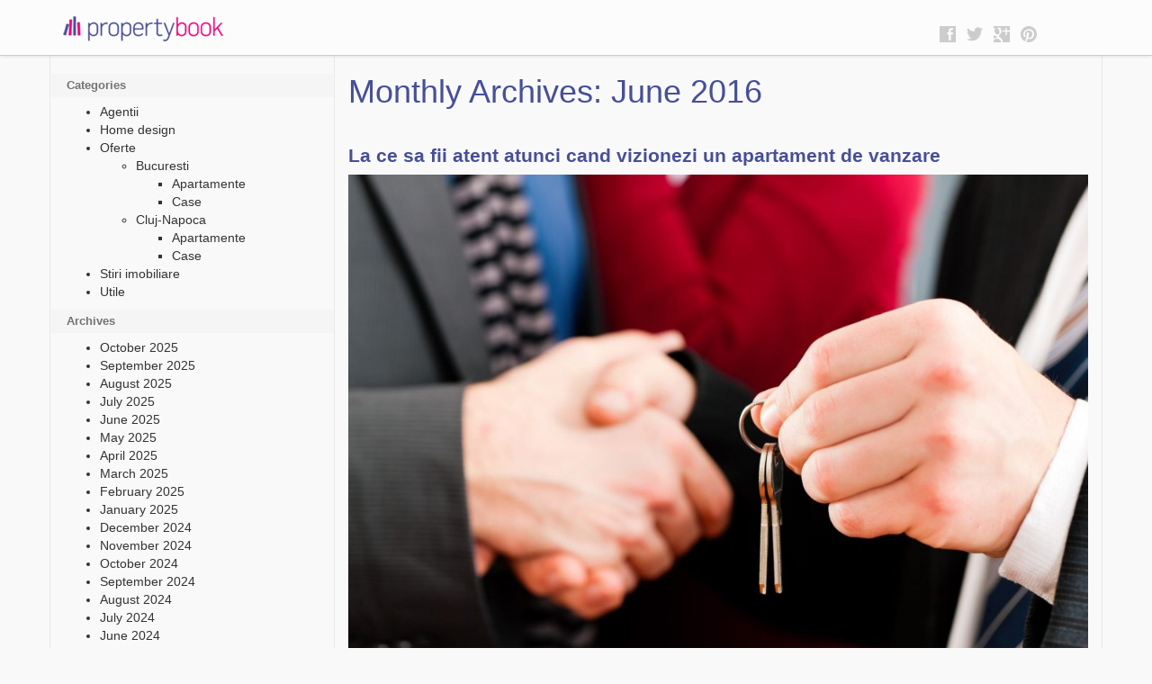

--- FILE ---
content_type: text/html; charset=UTF-8
request_url: https://propertybook.ro/blog/2016/06/
body_size: 9224
content:
<!DOCTYPE html>
<html class="no-js" lang="en-US" prefix="og: http://ogp.me/ns# fb: http://ogp.me/ns/fb# website: http://ogp.me/ns/website#">
<head>
  <meta charset="utf-8">
  <meta http-equiv="X-UA-Compatible" content="IE=edge">
  <title>June | 2016 | Propertybook</title>
  <meta name="viewport" content="width=device-width, initial-scale=1">

  <style type="text/css">#page{overflow:visible}.ngfb-buttons{}.ngfb-buttons
img{border:none}.ngfb-buttons img:hover{border:none}.ngfb-buttons
iframe{max-width:none}.ngfb-buttons>div{display:inline-block;vertical-align:bottom;text-align:left;line-height:20px;width:100px;height:20px;padding:0;margin:2px}.ngfb-buttons div.facebook-button{width:139px}.ngfb-buttons div.gplus-button{width:99px}.ngfb-buttons div.gplusone-button{width:75px}.ngfb-buttons div.twitter-button{width:89px}.ngfb-buttons div.linkedin-button{width:110px}.ngfb-buttons div.pinterest-button{width:78px}.ngfb-buttons div.reddit-button{width:130px}.ngfb-buttons div.managewp-button{width:100px}.ngfb-buttons div.stumbleupon-button{width:84px}.ngfb-buttons div.tumblr-button{width:85px}.ngfb-buttons div.fb-share-button{width:105px}.ngfb-buttons div.fb-share-button
span{display:block !important;vertical-align:middle !important}.ngfb-content-buttons{display:block;margin:15px
auto 15px auto;text-align:center}.ngfb-excerpt-buttons{display:block;margin:10px
auto 10px auto;text-align:center}#ngfb-sidebar{cursor:pointer;text-align:center;position:fixed;z-index:99;top:100px;left:10%}#ngfb-sidebar-header{width:72px;height:72px;background-image:url("http://blog.propertybook.ro/wp-content/plugins/nextgen-facebook/images/share-icon-1.png");background-repeat:no-repeat;background-position:center}#ngfb-sidebar-buttons{width:0;height:0;overflow:hidden;border-style:none;border-radius:5px;background:none repeat scroll 0% 0% rgb(250, 250, 250);box-shadow:0px 0px 5px rgb(120, 120, 120);border-width:1px;border-color:rgb(255, 255, 255)}#ngfb-sidebar .ngfb-buttons>div{display:block;text-align:center;width:60px;height:65px;margin:10px
5px}#ngfb-sidebar .ngfb-buttons div.pinterest-button{height:28px;margin-top:42px}#ngfb-sidebar .ngfb-buttons div.tumblr-button{height:20px}#ngfb-sidebar .ngfb-buttons div.reddit-button{margin-bottom:15px}.ngfb-admin_edit-buttons{text-align:left}.ngfb-admin_edit-buttons .ngfb-buttons{margin:0}.ngfb-admin_edit-buttons .ngfb-buttons>div{display:inline-block;vertical-align:top;padding:0;margin:5px;height:20px;width:120px}.ngfb-shortcode-buttons{display:inline-block;text-align:left}.ngfb-widget-buttons{text-align:left}.ngfb-widget-buttons .ngfb-buttons{margin:0}.ngfb-widget-buttons .ngfb-buttons>div{display:block;padding:3px;width:160px}</style>
<meta name='robots' content='max-image-preview:large' />
	<style>img:is([sizes="auto" i], [sizes^="auto," i]) { contain-intrinsic-size: 3000px 1500px }</style>
	<link rel='dns-prefetch' href='//ajax.googleapis.com' />
<script type="text/javascript">
/* <![CDATA[ */
window._wpemojiSettings = {"baseUrl":"https:\/\/s.w.org\/images\/core\/emoji\/15.0.3\/72x72\/","ext":".png","svgUrl":"https:\/\/s.w.org\/images\/core\/emoji\/15.0.3\/svg\/","svgExt":".svg","source":{"concatemoji":"\/blog\/wp-includes\/js\/wp-emoji-release.min.js?ver=6.7.1"}};
/*! This file is auto-generated */
!function(i,n){var o,s,e;function c(e){try{var t={supportTests:e,timestamp:(new Date).valueOf()};sessionStorage.setItem(o,JSON.stringify(t))}catch(e){}}function p(e,t,n){e.clearRect(0,0,e.canvas.width,e.canvas.height),e.fillText(t,0,0);var t=new Uint32Array(e.getImageData(0,0,e.canvas.width,e.canvas.height).data),r=(e.clearRect(0,0,e.canvas.width,e.canvas.height),e.fillText(n,0,0),new Uint32Array(e.getImageData(0,0,e.canvas.width,e.canvas.height).data));return t.every(function(e,t){return e===r[t]})}function u(e,t,n){switch(t){case"flag":return n(e,"\ud83c\udff3\ufe0f\u200d\u26a7\ufe0f","\ud83c\udff3\ufe0f\u200b\u26a7\ufe0f")?!1:!n(e,"\ud83c\uddfa\ud83c\uddf3","\ud83c\uddfa\u200b\ud83c\uddf3")&&!n(e,"\ud83c\udff4\udb40\udc67\udb40\udc62\udb40\udc65\udb40\udc6e\udb40\udc67\udb40\udc7f","\ud83c\udff4\u200b\udb40\udc67\u200b\udb40\udc62\u200b\udb40\udc65\u200b\udb40\udc6e\u200b\udb40\udc67\u200b\udb40\udc7f");case"emoji":return!n(e,"\ud83d\udc26\u200d\u2b1b","\ud83d\udc26\u200b\u2b1b")}return!1}function f(e,t,n){var r="undefined"!=typeof WorkerGlobalScope&&self instanceof WorkerGlobalScope?new OffscreenCanvas(300,150):i.createElement("canvas"),a=r.getContext("2d",{willReadFrequently:!0}),o=(a.textBaseline="top",a.font="600 32px Arial",{});return e.forEach(function(e){o[e]=t(a,e,n)}),o}function t(e){var t=i.createElement("script");t.src=e,t.defer=!0,i.head.appendChild(t)}"undefined"!=typeof Promise&&(o="wpEmojiSettingsSupports",s=["flag","emoji"],n.supports={everything:!0,everythingExceptFlag:!0},e=new Promise(function(e){i.addEventListener("DOMContentLoaded",e,{once:!0})}),new Promise(function(t){var n=function(){try{var e=JSON.parse(sessionStorage.getItem(o));if("object"==typeof e&&"number"==typeof e.timestamp&&(new Date).valueOf()<e.timestamp+604800&&"object"==typeof e.supportTests)return e.supportTests}catch(e){}return null}();if(!n){if("undefined"!=typeof Worker&&"undefined"!=typeof OffscreenCanvas&&"undefined"!=typeof URL&&URL.createObjectURL&&"undefined"!=typeof Blob)try{var e="postMessage("+f.toString()+"("+[JSON.stringify(s),u.toString(),p.toString()].join(",")+"));",r=new Blob([e],{type:"text/javascript"}),a=new Worker(URL.createObjectURL(r),{name:"wpTestEmojiSupports"});return void(a.onmessage=function(e){c(n=e.data),a.terminate(),t(n)})}catch(e){}c(n=f(s,u,p))}t(n)}).then(function(e){for(var t in e)n.supports[t]=e[t],n.supports.everything=n.supports.everything&&n.supports[t],"flag"!==t&&(n.supports.everythingExceptFlag=n.supports.everythingExceptFlag&&n.supports[t]);n.supports.everythingExceptFlag=n.supports.everythingExceptFlag&&!n.supports.flag,n.DOMReady=!1,n.readyCallback=function(){n.DOMReady=!0}}).then(function(){return e}).then(function(){var e;n.supports.everything||(n.readyCallback(),(e=n.source||{}).concatemoji?t(e.concatemoji):e.wpemoji&&e.twemoji&&(t(e.twemoji),t(e.wpemoji)))}))}((window,document),window._wpemojiSettings);
/* ]]> */
</script>
<style id='wp-emoji-styles-inline-css' type='text/css'>

	img.wp-smiley, img.emoji {
		display: inline !important;
		border: none !important;
		box-shadow: none !important;
		height: 1em !important;
		width: 1em !important;
		margin: 0 0.07em !important;
		vertical-align: -0.1em !important;
		background: none !important;
		padding: 0 !important;
	}
</style>
<link rel="stylesheet" href="/blog/wp-includes/css/dist/block-library/style.min.css?ver=6.7.1">
<style id='classic-theme-styles-inline-css' type='text/css'>
/*! This file is auto-generated */
.wp-block-button__link{color:#fff;background-color:#32373c;border-radius:9999px;box-shadow:none;text-decoration:none;padding:calc(.667em + 2px) calc(1.333em + 2px);font-size:1.125em}.wp-block-file__button{background:#32373c;color:#fff;text-decoration:none}
</style>
<style id='global-styles-inline-css' type='text/css'>
:root{--wp--preset--aspect-ratio--square: 1;--wp--preset--aspect-ratio--4-3: 4/3;--wp--preset--aspect-ratio--3-4: 3/4;--wp--preset--aspect-ratio--3-2: 3/2;--wp--preset--aspect-ratio--2-3: 2/3;--wp--preset--aspect-ratio--16-9: 16/9;--wp--preset--aspect-ratio--9-16: 9/16;--wp--preset--color--black: #000000;--wp--preset--color--cyan-bluish-gray: #abb8c3;--wp--preset--color--white: #ffffff;--wp--preset--color--pale-pink: #f78da7;--wp--preset--color--vivid-red: #cf2e2e;--wp--preset--color--luminous-vivid-orange: #ff6900;--wp--preset--color--luminous-vivid-amber: #fcb900;--wp--preset--color--light-green-cyan: #7bdcb5;--wp--preset--color--vivid-green-cyan: #00d084;--wp--preset--color--pale-cyan-blue: #8ed1fc;--wp--preset--color--vivid-cyan-blue: #0693e3;--wp--preset--color--vivid-purple: #9b51e0;--wp--preset--gradient--vivid-cyan-blue-to-vivid-purple: linear-gradient(135deg,rgba(6,147,227,1) 0%,rgb(155,81,224) 100%);--wp--preset--gradient--light-green-cyan-to-vivid-green-cyan: linear-gradient(135deg,rgb(122,220,180) 0%,rgb(0,208,130) 100%);--wp--preset--gradient--luminous-vivid-amber-to-luminous-vivid-orange: linear-gradient(135deg,rgba(252,185,0,1) 0%,rgba(255,105,0,1) 100%);--wp--preset--gradient--luminous-vivid-orange-to-vivid-red: linear-gradient(135deg,rgba(255,105,0,1) 0%,rgb(207,46,46) 100%);--wp--preset--gradient--very-light-gray-to-cyan-bluish-gray: linear-gradient(135deg,rgb(238,238,238) 0%,rgb(169,184,195) 100%);--wp--preset--gradient--cool-to-warm-spectrum: linear-gradient(135deg,rgb(74,234,220) 0%,rgb(151,120,209) 20%,rgb(207,42,186) 40%,rgb(238,44,130) 60%,rgb(251,105,98) 80%,rgb(254,248,76) 100%);--wp--preset--gradient--blush-light-purple: linear-gradient(135deg,rgb(255,206,236) 0%,rgb(152,150,240) 100%);--wp--preset--gradient--blush-bordeaux: linear-gradient(135deg,rgb(254,205,165) 0%,rgb(254,45,45) 50%,rgb(107,0,62) 100%);--wp--preset--gradient--luminous-dusk: linear-gradient(135deg,rgb(255,203,112) 0%,rgb(199,81,192) 50%,rgb(65,88,208) 100%);--wp--preset--gradient--pale-ocean: linear-gradient(135deg,rgb(255,245,203) 0%,rgb(182,227,212) 50%,rgb(51,167,181) 100%);--wp--preset--gradient--electric-grass: linear-gradient(135deg,rgb(202,248,128) 0%,rgb(113,206,126) 100%);--wp--preset--gradient--midnight: linear-gradient(135deg,rgb(2,3,129) 0%,rgb(40,116,252) 100%);--wp--preset--font-size--small: 13px;--wp--preset--font-size--medium: 20px;--wp--preset--font-size--large: 36px;--wp--preset--font-size--x-large: 42px;--wp--preset--spacing--20: 0.44rem;--wp--preset--spacing--30: 0.67rem;--wp--preset--spacing--40: 1rem;--wp--preset--spacing--50: 1.5rem;--wp--preset--spacing--60: 2.25rem;--wp--preset--spacing--70: 3.38rem;--wp--preset--spacing--80: 5.06rem;--wp--preset--shadow--natural: 6px 6px 9px rgba(0, 0, 0, 0.2);--wp--preset--shadow--deep: 12px 12px 50px rgba(0, 0, 0, 0.4);--wp--preset--shadow--sharp: 6px 6px 0px rgba(0, 0, 0, 0.2);--wp--preset--shadow--outlined: 6px 6px 0px -3px rgba(255, 255, 255, 1), 6px 6px rgba(0, 0, 0, 1);--wp--preset--shadow--crisp: 6px 6px 0px rgba(0, 0, 0, 1);}:where(.is-layout-flex){gap: 0.5em;}:where(.is-layout-grid){gap: 0.5em;}body .is-layout-flex{display: flex;}.is-layout-flex{flex-wrap: wrap;align-items: center;}.is-layout-flex > :is(*, div){margin: 0;}body .is-layout-grid{display: grid;}.is-layout-grid > :is(*, div){margin: 0;}:where(.wp-block-columns.is-layout-flex){gap: 2em;}:where(.wp-block-columns.is-layout-grid){gap: 2em;}:where(.wp-block-post-template.is-layout-flex){gap: 1.25em;}:where(.wp-block-post-template.is-layout-grid){gap: 1.25em;}.has-black-color{color: var(--wp--preset--color--black) !important;}.has-cyan-bluish-gray-color{color: var(--wp--preset--color--cyan-bluish-gray) !important;}.has-white-color{color: var(--wp--preset--color--white) !important;}.has-pale-pink-color{color: var(--wp--preset--color--pale-pink) !important;}.has-vivid-red-color{color: var(--wp--preset--color--vivid-red) !important;}.has-luminous-vivid-orange-color{color: var(--wp--preset--color--luminous-vivid-orange) !important;}.has-luminous-vivid-amber-color{color: var(--wp--preset--color--luminous-vivid-amber) !important;}.has-light-green-cyan-color{color: var(--wp--preset--color--light-green-cyan) !important;}.has-vivid-green-cyan-color{color: var(--wp--preset--color--vivid-green-cyan) !important;}.has-pale-cyan-blue-color{color: var(--wp--preset--color--pale-cyan-blue) !important;}.has-vivid-cyan-blue-color{color: var(--wp--preset--color--vivid-cyan-blue) !important;}.has-vivid-purple-color{color: var(--wp--preset--color--vivid-purple) !important;}.has-black-background-color{background-color: var(--wp--preset--color--black) !important;}.has-cyan-bluish-gray-background-color{background-color: var(--wp--preset--color--cyan-bluish-gray) !important;}.has-white-background-color{background-color: var(--wp--preset--color--white) !important;}.has-pale-pink-background-color{background-color: var(--wp--preset--color--pale-pink) !important;}.has-vivid-red-background-color{background-color: var(--wp--preset--color--vivid-red) !important;}.has-luminous-vivid-orange-background-color{background-color: var(--wp--preset--color--luminous-vivid-orange) !important;}.has-luminous-vivid-amber-background-color{background-color: var(--wp--preset--color--luminous-vivid-amber) !important;}.has-light-green-cyan-background-color{background-color: var(--wp--preset--color--light-green-cyan) !important;}.has-vivid-green-cyan-background-color{background-color: var(--wp--preset--color--vivid-green-cyan) !important;}.has-pale-cyan-blue-background-color{background-color: var(--wp--preset--color--pale-cyan-blue) !important;}.has-vivid-cyan-blue-background-color{background-color: var(--wp--preset--color--vivid-cyan-blue) !important;}.has-vivid-purple-background-color{background-color: var(--wp--preset--color--vivid-purple) !important;}.has-black-border-color{border-color: var(--wp--preset--color--black) !important;}.has-cyan-bluish-gray-border-color{border-color: var(--wp--preset--color--cyan-bluish-gray) !important;}.has-white-border-color{border-color: var(--wp--preset--color--white) !important;}.has-pale-pink-border-color{border-color: var(--wp--preset--color--pale-pink) !important;}.has-vivid-red-border-color{border-color: var(--wp--preset--color--vivid-red) !important;}.has-luminous-vivid-orange-border-color{border-color: var(--wp--preset--color--luminous-vivid-orange) !important;}.has-luminous-vivid-amber-border-color{border-color: var(--wp--preset--color--luminous-vivid-amber) !important;}.has-light-green-cyan-border-color{border-color: var(--wp--preset--color--light-green-cyan) !important;}.has-vivid-green-cyan-border-color{border-color: var(--wp--preset--color--vivid-green-cyan) !important;}.has-pale-cyan-blue-border-color{border-color: var(--wp--preset--color--pale-cyan-blue) !important;}.has-vivid-cyan-blue-border-color{border-color: var(--wp--preset--color--vivid-cyan-blue) !important;}.has-vivid-purple-border-color{border-color: var(--wp--preset--color--vivid-purple) !important;}.has-vivid-cyan-blue-to-vivid-purple-gradient-background{background: var(--wp--preset--gradient--vivid-cyan-blue-to-vivid-purple) !important;}.has-light-green-cyan-to-vivid-green-cyan-gradient-background{background: var(--wp--preset--gradient--light-green-cyan-to-vivid-green-cyan) !important;}.has-luminous-vivid-amber-to-luminous-vivid-orange-gradient-background{background: var(--wp--preset--gradient--luminous-vivid-amber-to-luminous-vivid-orange) !important;}.has-luminous-vivid-orange-to-vivid-red-gradient-background{background: var(--wp--preset--gradient--luminous-vivid-orange-to-vivid-red) !important;}.has-very-light-gray-to-cyan-bluish-gray-gradient-background{background: var(--wp--preset--gradient--very-light-gray-to-cyan-bluish-gray) !important;}.has-cool-to-warm-spectrum-gradient-background{background: var(--wp--preset--gradient--cool-to-warm-spectrum) !important;}.has-blush-light-purple-gradient-background{background: var(--wp--preset--gradient--blush-light-purple) !important;}.has-blush-bordeaux-gradient-background{background: var(--wp--preset--gradient--blush-bordeaux) !important;}.has-luminous-dusk-gradient-background{background: var(--wp--preset--gradient--luminous-dusk) !important;}.has-pale-ocean-gradient-background{background: var(--wp--preset--gradient--pale-ocean) !important;}.has-electric-grass-gradient-background{background: var(--wp--preset--gradient--electric-grass) !important;}.has-midnight-gradient-background{background: var(--wp--preset--gradient--midnight) !important;}.has-small-font-size{font-size: var(--wp--preset--font-size--small) !important;}.has-medium-font-size{font-size: var(--wp--preset--font-size--medium) !important;}.has-large-font-size{font-size: var(--wp--preset--font-size--large) !important;}.has-x-large-font-size{font-size: var(--wp--preset--font-size--x-large) !important;}
:where(.wp-block-post-template.is-layout-flex){gap: 1.25em;}:where(.wp-block-post-template.is-layout-grid){gap: 1.25em;}
:where(.wp-block-columns.is-layout-flex){gap: 2em;}:where(.wp-block-columns.is-layout-grid){gap: 2em;}
:root :where(.wp-block-pullquote){font-size: 1.5em;line-height: 1.6;}
</style>
<link rel="stylesheet" href="/blog/wp-content/themes/propertybook/assets/css/main.min.css?ver=d6f22c3d65f492ab532ee57fc52b889e">
<script type="text/javascript" src="/blog/wp-content/themes/propertybook/assets/js/vendor/modernizr-2.7.0.min.js" id="modernizr-js"></script>
<script type="text/javascript" src="//ajax.googleapis.com/ajax/libs/jquery/1.11.0/jquery.min.js" id="jquery-js"></script>
<link rel="https://api.w.org/" href="https://propertybook.ro/blog/wp-json/" /><script>window.jQuery || document.write('<script src="https://propertybook.ro/blog/wp-content/themes/propertybook/assets/js/vendor/jquery-1.11.0.min.js"><\/script>')</script>


<!-- ngfb meta tags begin -->
<meta name="ngfb:mark:begin" content="ngfb meta tags begin"/>
<!-- generator:1 --><meta name="generator" content="NGFB 8.46.17/G"/>
<meta property="fb:app_id" content="709661855797603"/>
<meta property="og:url" content="/blog/2016/06/"/>
<meta property="og:type" content="website"/>
<meta property="og:locale" content="en_US"/>
<meta property="og:site_name" content="Propertybook"/>
<meta property="og:title" content="June &ndash; 2016"/>
<meta property="og:description" content="Monthly Archives for June 2016"/>
<meta name="twitter:domain" content="/blog/2016/06/"/>
<meta name="twitter:title" content="June &ndash; 2016"/>
<meta name="twitter:description" content="Monthly Archives for June 2016"/>
<meta name="twitter:card" content="summary"/>
<link itemprop="url" href="/blog/2016/06/"/>
<meta itemprop="name" content="June &ndash; 2016"/>
<meta itemprop="description" content="Monthly Archives for June 2016"/>
<meta name="description" content="Monthly Archives for June 2016"/>
<meta name="ngfb:mark:end" content="ngfb meta tags end"/>
<!-- ngfb meta tags end -->
<!-- added on 2026-01-19T19:30:56+00:00 in 0.012027 secs from https://propertybook.ro/blog -->

<script type="text/javascript" id="ngfb-header-script">
	window.___gcfg = { lang: "en-US" };
	function ngfb_insert_js( script_id, url, async ) {
		if ( document.getElementById( script_id + "-js" ) ) return;
		var async = typeof async !== "undefined" ? async : true;
		var script_pos = document.getElementById( script_id );
		var js = document.createElement( "script" );
		js.id = script_id + "-js";
		js.async = async;
		js.type = "text/javascript";
		js.language = "JavaScript";
		js.src = url;
		script_pos.parentNode.insertBefore( js, script_pos );
	};
</script>
<!-- ngfb header javascript begin -->
<!-- generated on 2026-01-19T19:30:56+00:00 -->
<!-- ngfb header javascript end -->

  <link rel="alternate" type="application/rss+xml" title="Propertybook Feed" href="https://propertybook.ro/blog/feed/">
</head>
<body class="archive date">

  <!--[if lt IE 8]>
    <div class="alert alert-warning">
      You are using an <strong>outdated</strong> browser. Please <a href="http://browsehappy.com/">upgrade your browser</a> to improve your experience.    </div>
  <![endif]-->

  <header class="navbar navbar-default navbar-static-top navbar-custom" role="banner">
  <div class="container">
    <div class="navbar-header">
      <button type="button" class="navbar-toggle" data-toggle="collapse" data-target=".navbar-collapse">
        <span class="sr-only">Toggle navigation</span>
        <span class="icon-bar"></span>
        <span class="icon-bar"></span>
        <span class="icon-bar"></span>
      </button>
      <a class="brand" href="https://propertybook.ro/blog/"><span>propertybook</span></a>
    </div>

<!--    <nav class="collapse navbar-collapse" role="navigation">-->
<!--      --><!--    </nav>-->
    <div class="social">
        <div class="fb-like fb_iframe_widget" data-href="https://www.facebook.com/propertybook.ro" data-layout="button" data-action="like" data-show-faces="false" data-share="false" fb-xfbml-state="rendered" fb-iframe-plugin-query="action=like&amp;app_id=&amp;href=https%3A%2F%2Fwww.facebook.com%2Fpropertybook.ro&amp;layout=button&amp;locale=en_US&amp;sdk=joey&amp;share=false&amp;show_faces=false"><span style="vertical-align: bottom; width: 48px; height: 20px;"><iframe name="f56c61e7" width="1000px" height="1000px" frameborder="0" allowtransparency="true" scrolling="no" title="fb:like Facebook Social Plugin" src="http://www.facebook.com/plugins/like.php?action=like&amp;app_id=&amp;channel=http%3A%2F%2Fstatic.ak.facebook.com%2Fconnect%2Fxd_arbiter%2FoDB-fAAStWy.js%3Fversion%3D41%23cb%3Df381dd42d%26domain%3Dpropertybook.ro%26origin%3Dhttp%253A%252F%252Fpropertybook.ro%252Ff122972548%26relation%3Dparent.parent&amp;href=https%3A%2F%2Fwww.facebook.com%2Fpropertybook.ro&amp;layout=button&amp;locale=en_US&amp;sdk=joey&amp;share=false&amp;show_faces=false" style="border: none; visibility: visible; width: 48px; height: 20px;" class=""></iframe></span></div>
        <a href="http://ro.pinterest.com/propertybook/" target="_blank" title="Urmareste-ne pe Pinterest"><i class="icon-c-pinterest"></i></a>
        <a href="https://plus.google.com/+PropertybookRo" title="Urmareste-ne pe Google+" target="_blank"><i class="icon-c-googleplus"></i></a>
        <a href="https://twitter.com/propertybookro" title="Urmareste-ne pe Twitter" target="_blank"><i class="icon-c-twitter"></i></a>
        <a href="https://www.facebook.com/propertybook.ro" title="Urmareste-ne pe Facebook" target="_blank"><i class="icon-c-facebook"></i></a>
    </div>
      </div>
</header>

  <div class="wrap container" role="document">
    <div class="content row">
      <main class="main col-sm-8" role="main">
        <div class="no-page-header">
  <h1>
    Monthly Archives: June 2016  </h1>
</div>


  
<article class="post-351 post type-post status-publish format-standard has-post-thumbnail hentry category-utile">
  <header>
    <h2 class="entry-title"><a href="/blog/la-ce-sa-fii-atent-atunci-cand-vizionezi-un-apartament-de-vanzare/">La ce sa fii atent atunci cand vizionezi un apartament de vanzare</a></h2>
        <div class="entry-thumbnail">
      <a href="/blog/la-ce-sa-fii-atent-atunci-cand-vizionezi-un-apartament-de-vanzare/">
      <img src="https://propertybook.ro/blog/wp-content/uploads/2016/06/vanzare-apartament-criterii-1024x683.jpg" class="img-responsive wp-post-image" alt="criterii cumparare apartament" decoding="async" fetchpriority="high" srcset="https://propertybook.ro/blog/wp-content/uploads/2016/06/vanzare-apartament-criterii-1024x683.jpg 1024w, https://propertybook.ro/blog/wp-content/uploads/2016/06/vanzare-apartament-criterii-300x200.jpg 300w, https://propertybook.ro/blog/wp-content/uploads/2016/06/vanzare-apartament-criterii-768x512.jpg 768w, https://propertybook.ro/blog/wp-content/uploads/2016/06/vanzare-apartament-criterii-800x533.jpg 800w, https://propertybook.ro/blog/wp-content/uploads/2016/06/vanzare-apartament-criterii-600x400.jpg 600w, https://propertybook.ro/blog/wp-content/uploads/2016/06/vanzare-apartament-criterii.jpg 1678w" sizes="(max-width: 1024px) 100vw, 1024px" data-wp-pid="363" nopin="nopin">      </a>
    </div>
        <time class="published" datetime="2016-06-27T10:49:16+03:00">June 27, 2016</time>
<p class="byline author vcard">By <a href="https://propertybook.ro/blog/author/admin/" rel="author" class="fn">Propertybook</a></p>
  </header>
  <div class="entry-summary">
    <p>Vara este sezonul de top in ceea ce priveste cautarile de apartamente. Tot mai multi tineri sunt in cautarea primei lor case, cuplurile se gandesc la un apartament mai incapator, proaspetele familii pornesc la vizionari de apartamente in ansambluri rezidentiale, &hellip; <a href="https://propertybook.ro/blog/la-ce-sa-fii-atent-atunci-cand-vizionezi-un-apartament-de-vanzare/">Continued</a></p>
  </div>
</article>

      </main><!-- /.main -->
              <aside class="sidebar col-sm-4" role="complementary">
          <section class="widget categories-2 widget_categories"><h3>Categories</h3>
			<ul>
					<li class="cat-item cat-item-43"><a href="https://propertybook.ro/blog/category/agentii/">Agentii</a>
</li>
	<li class="cat-item cat-item-12"><a href="https://propertybook.ro/blog/category/home-design/">Home design</a>
</li>
	<li class="cat-item cat-item-47"><a href="https://propertybook.ro/blog/category/oferte/">Oferte</a>
<ul class='children'>
	<li class="cat-item cat-item-49"><a href="https://propertybook.ro/blog/category/oferte/oferte-imobiliare-bucuresti/">Bucuresti</a>
	<ul class='children'>
	<li class="cat-item cat-item-52"><a href="https://propertybook.ro/blog/category/oferte/oferte-imobiliare-bucuresti/apartamente-de-vanzare-bucuresti/">Apartamente</a>
</li>
	<li class="cat-item cat-item-53"><a href="https://propertybook.ro/blog/category/oferte/oferte-imobiliare-bucuresti/case-de-vanzare-bucuresti/">Case</a>
</li>
	</ul>
</li>
	<li class="cat-item cat-item-48"><a href="https://propertybook.ro/blog/category/oferte/oferte-imobiliare-in-cluj-napoca/">Cluj-Napoca</a>
	<ul class='children'>
	<li class="cat-item cat-item-50"><a href="https://propertybook.ro/blog/category/oferte/oferte-imobiliare-in-cluj-napoca/apartamente-de-vanzare-in-cluj-napoca/">Apartamente</a>
</li>
	<li class="cat-item cat-item-51"><a href="https://propertybook.ro/blog/category/oferte/oferte-imobiliare-in-cluj-napoca/case-de-vanzare-in-cluj-napoca/">Case</a>
</li>
	</ul>
</li>
</ul>
</li>
	<li class="cat-item cat-item-1"><a href="https://propertybook.ro/blog/category/stiri-imobiliare/">Stiri imobiliare</a>
</li>
	<li class="cat-item cat-item-38"><a href="https://propertybook.ro/blog/category/utile/">Utile</a>
</li>
			</ul>

			</section><section class="widget archives-2 widget_archive"><h3>Archives</h3>
			<ul>
					<li><a href='/blog/2025/10/'>October 2025</a></li>
	<li><a href='/blog/2025/09/'>September 2025</a></li>
	<li><a href='/blog/2025/08/'>August 2025</a></li>
	<li><a href='/blog/2025/07/'>July 2025</a></li>
	<li><a href='/blog/2025/06/'>June 2025</a></li>
	<li><a href='/blog/2025/05/'>May 2025</a></li>
	<li><a href='/blog/2025/04/'>April 2025</a></li>
	<li><a href='/blog/2025/03/'>March 2025</a></li>
	<li><a href='/blog/2025/02/'>February 2025</a></li>
	<li><a href='/blog/2025/01/'>January 2025</a></li>
	<li><a href='/blog/2024/12/'>December 2024</a></li>
	<li><a href='/blog/2024/11/'>November 2024</a></li>
	<li><a href='/blog/2024/10/'>October 2024</a></li>
	<li><a href='/blog/2024/09/'>September 2024</a></li>
	<li><a href='/blog/2024/08/'>August 2024</a></li>
	<li><a href='/blog/2024/07/'>July 2024</a></li>
	<li><a href='/blog/2024/06/'>June 2024</a></li>
	<li><a href='/blog/2024/05/'>May 2024</a></li>
	<li><a href='/blog/2024/03/'>March 2024</a></li>
	<li><a href='/blog/2024/02/'>February 2024</a></li>
	<li><a href='/blog/2024/01/'>January 2024</a></li>
	<li><a href='/blog/2023/12/'>December 2023</a></li>
	<li><a href='/blog/2023/11/'>November 2023</a></li>
	<li><a href='/blog/2021/09/'>September 2021</a></li>
	<li><a href='/blog/2021/08/'>August 2021</a></li>
	<li><a href='/blog/2016/09/'>September 2016</a></li>
	<li><a href='/blog/2016/08/'>August 2016</a></li>
	<li><a href='/blog/2016/07/'>July 2016</a></li>
	<li><a href='/blog/2016/06/' aria-current="page">June 2016</a></li>
	<li><a href='/blog/2015/10/'>October 2015</a></li>
	<li><a href='/blog/2014/10/'>October 2014</a></li>
	<li><a href='/blog/2014/07/'>July 2014</a></li>
	<li><a href='/blog/2014/05/'>May 2014</a></li>
	<li><a href='/blog/2014/04/'>April 2014</a></li>
	<li><a href='/blog/2014/03/'>March 2014</a></li>
			</ul>

			</section>
		<section class="widget recent-posts-2 widget_recent_entries">
		<h3>Recent Posts</h3>
		<ul>
											<li>
					<a href="/blog/apartament-de-2-camere-in-complex-premium-din-baneasa-sisesti-confort-si-rafinament-in-zona-de-nord-a-orasului/">Apartament de 2 camere în complex premium din Băneasa Sisești – confort și rafinament în zona de nord a orașului</a>
									</li>
											<li>
					<a href="/blog/apartament-modern-cu-3-camere-si-terasa-situat-pe-sos-bucuresti-targoviste-ideal-pentru-familii/">Apartament modern cu 3 camere și terasă, situat pe Șos. București-Târgoviște, ideal pentru familii!</a>
									</li>
											<li>
					<a href="/blog/apartament-spatios-cu-3-camere-si-vedere-libera-ideal-pentru-familie/">Apartament Spațios cu 3 Camere și Vedere Liberă, Ideal pentru Familie</a>
									</li>
											<li>
					<a href="/blog/apartament-cu-3-camere-confortabil-si-accesibil-langa-statia-de-metrou-piata-muncii/">Apartament cu 3 camere, confortabil și accesibil, lângă stația de metrou Piața Muncii</a>
									</li>
											<li>
					<a href="/blog/casa-individuala-cu-gradina-in-borhanci-liniste-si-accesibilitate/">Casa Individuală cu Grădină în Borhanci &#8211; Liniște și Accesibilitate</a>
									</li>
					</ul>

		</section><section class="widget text-2 widget_text"><h3>Cele mai cautate anunturi</h3>			<div class="textwidget"><ul>
<li><a href="https://propertybook.ro/bucuresti/apartamente-vanzare?utm_source=blog&utm_campaign=blog_side_menu&utm_medium=social">Apartamente de vanzare Bucuresti</a></li>
<li><a href="https://propertybook.ro//Cluj-Napoca/apartamente-vanzare?utm_source=blog&utm_campaign=blog_side_menu&utm_medium=social">Apartamente de vanzare Cluj-Napoca</a></li>
<li><a href="https://propertybook.ro/Bucuresti/apartamente-inchiriat?utm_source=blog&utm_campaign=blog_side_menu&utm_medium=social">Apartamente de inchiriat Bucuresti</a></li>
<li><a href="https://propertybook.ro/Cluj-Napoca/apartamente-inchiriat?utm_source=blog&utm_campaign=blog_side_menu&utm_medium=social">Apartamente de inchiriat Cluj-Napoca</a></li>
<li><a href="http://propertybook.ro/" target="_blank">Anunturi imobiliare din orasul tau </a></li>
</ul></div>
		</section>        </aside><!-- /.sidebar -->
          </div><!-- /.content -->
  </div><!-- /.wrap -->

  <footer class="content-info" role="contentinfo">
  <div class="container">
        <p>&copy; 2026 Propertybook</p>
  </div>
</footer>

<!-- Plugin: WP Analytics Tracking -->
<!-- Google tag (gtag.js) -->
<script async src="https://www.googletagmanager.com/gtag/js?id=G-PW8GR73EXY"></script>
<script>
  window.dataLayer = window.dataLayer || [];
  function gtag(){dataLayer.push(arguments);}
  gtag('js', new Date());

  gtag('config', 'G-PW8GR73EXY');
</script><script type="text/javascript" id="disqus_count-js-extra">
/* <![CDATA[ */
var countVars = {"disqusShortname":"blog-propertybook"};
/* ]]> */
</script>
<script type="text/javascript" src="/blog/wp-content/plugins/disqus-comment-system/public/js/comment_count.js?ver=3.1.2" id="disqus_count-js"></script>
<script type="text/javascript" src="/blog/wp-content/themes/propertybook/assets/js/scripts.min.js?ver=848551af1327f1700512ec49315a60ac" id="roots_scripts-js"></script>
<!-- ngfb footer javascript begin -->
<!-- generated on 2026-01-19T19:30:56+00:00 -->
<!-- ngfb footer javascript end -->

</body>
</html>
